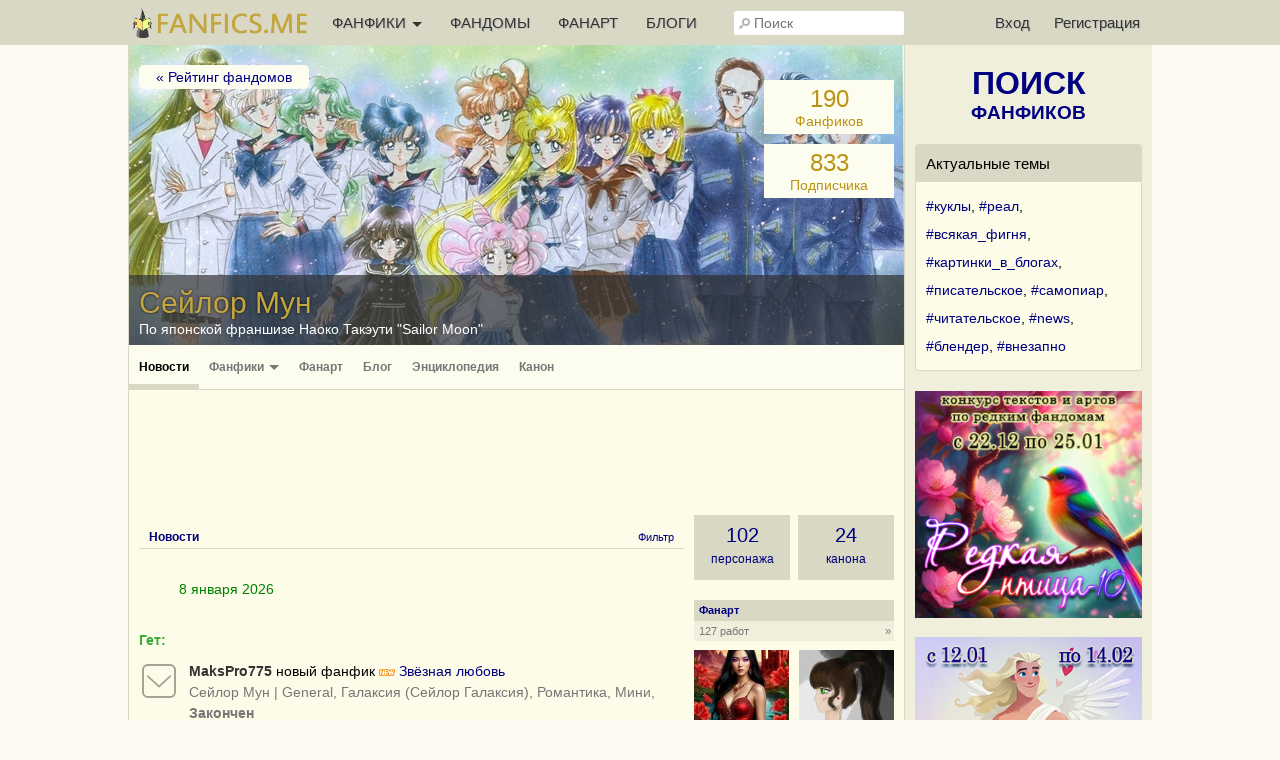

--- FILE ---
content_type: text/html; charset=UTF-8
request_url: https://fanfics.me/fandom120
body_size: 14762
content:

<!DOCTYPE html>
<html>
<head>
<title>Сейлор Мун</title>
<meta http-equiv="Content-Type" content="text/html; charset=utf-8">
<meta name="description" content="Фандом/фэндом по японской франшизе Наоко Такэути «Sailor Moon»">
<meta name="viewport" content="width=device-width, initial-scale=1">
<meta property="og:image" content="https://fanfics.me/images/fandoms_avatars/wallpaper/120-1436469198.jpg" />

<link rel="shortcut icon" type="image/ico" href="/images/favicon.ico">
<link rel="icon" type="image/svg+xml" href="/images/favicon.svg">
<link rel="icon" type="image/png" href="/images/favicon-96x96.png" sizes="96x96">
<link rel="apple-touch-icon" href="/images/apple-touch-icon.png">
<link rel="apple-touch-icon-precomposed" href="/images/apple-touch-icon-precomposed.png">
<meta name="apple-mobile-web-app-title" content="Fanfics.me">
<link rel="manifest" href="/site.webmanifest">
<link href="/inform.css?569" type="text/css" rel="stylesheet">
<script src="/jquery_php/jquery-1.7.1.min.js" type="text/javascript"></script>
<script src="/jquery_php/jquery.form.min.js" type="text/javascript"></script>
<script src="/jquery_php/inform.js?569" type="text/javascript"></script>
<script type="text/javascript">
    $(document).ready(function() {
        $('textarea').autoResize({animate:false, extraSpace : 20, limit: 600});
    });
</script>
<!-- Yandex.RTB -->
<script>window.yaContextCb=window.yaContextCb||[]</script>
<script src="https://yandex.ru/ads/system/context.js" async></script>
<style>#php-error {display: none;}</style>
<meta name="wmail-verification" content="988baf1b63bcc1fe" />
<meta name="yandex-verification" content="cc5e839e53a92371" />
<meta name="google-site-verification" content="HpGwE5eHEVyoj9vmdrfZpDz2EldgIy1jNo1Sp7xFxPA" />
</head>

<body lang="ru" >
<!-- Yandex.Metrika counter --> <script type="text/javascript" > (function(m,e,t,r,i,k,a){m[i]=m[i]||function(){(m[i].a=m[i].a||[]).push(arguments)}; m[i].l=1*new Date(); for (var j = 0; j < document.scripts.length; j++) {if (document.scripts[j].src === r) { return; }} k=e.createElement(t),a=e.getElementsByTagName(t)[0],k.async=1,k.src=r,a.parentNode.insertBefore(k,a)}) (window, document, "script", "https://mc.webvisor.org/metrika/tag_ww.js", "ym"); ym(13343842, "init", { clickmap:true, trackLinks:true, accurateTrackBounce:true, webvisor:true }); </script> <noscript><div><img src="https://mc.yandex.ru/watch/13343842" style="position:absolute; left:-9999px;" alt="" /></div></noscript> <!-- /Yandex.Metrika counter --><div class="leftbar-wrap">
    <div href="#0" id="scroll-back">
        <span class="active-area">
            <span class="bar-desc">&nbsp;&darr;</span>
        </span>
    </div>
    <div href="#" class="left-controlbar">
        <span class="active-area">
            <span class="bar-desc">&nbsp;&uarr;</span>
        </span>
    </div>
</div>

<div class="topbar fixed">
    <div class="topbar-container">
        <a href="/" class="logo unauthorized"></a>

        <ul class="topbar-menu">
            <li OnClick="$('.HeaderSlideMenu2').toggle(); $(this).toggleClass('hover');" class="topbar-menu-left"><a id="topbar-menu1">ФАНФИКИ <span class="arrow"></span></a><a id="topbar-menu2">МЕНЮ <span class="arrow"></span></a></li>
            <li class="topbar-menu-li2"><a href="/fandoms_rating">ФАНДОМЫ</a></li>
            <li class="topbar-menu-li2"><a class="fanart_start_link" href="/fanart">ФАНАРТ</a></li>
            <li class="topbar-menu-li2"><a class="blogs_start_link" href="/blogs">БЛОГИ</a></li>
        </ul>

        <div class="HeaderSlideMenu HeaderSlideMenu2 WithShadow">
            <ul>
                <li class="topbar-menu-li1 first"><a href="/fandoms_rating">Фандомы</a></li>
                <li class="topbar-menu-li1"><a class="fanart_start_link" href="/fanart">Фанарт</a></li>
                <li class="topbar-menu-li1"><a class="blogs_start_link" href="/blogs">Блоги</a></li>
                <li class="topbar-menu-li1"><a class="black" href="/find?sort=stat_week#fics"><img style="width:16px;top:4px; position:relative;" src="/images/readers-count.png" alt="" width="16" height="16"> Популярное</a></li>
                <li class="topbar-menu-li2 first"><a class="black HSM_Popular" href="/find?sort=stat_week#fics">Популярное</a></li>
                <li><a class="black HSM_New" href="/find?sort=date_first#fics">Новинки</a></li>
                <li><a class="black HSM_HotNew" href="/find?date=publ_last30d&sort=stat#fics">Горячие новинки</a></li>
                <li><a class="black HSM_Audio" href="/find?is_audio=on#fics">Аудиофанфики</a></li>
                <li><a class="black HSM_Find" href="/find">Все фанфики</a></li>
                <li><a href="/recommends">Рекомендации</a></li>
                <li><a href="/collections">Коллекции</a></li>
                <li><a href="/requests">Заявки</a></li>
                <li><a href="/challenge259" class="chbutt" style="background:#cbfbea; border:1px solid #cbfbea; color:#b0054a;">#Редкая_птица</a><a href="/challenge">Конкурсы</a></li>
                <li><a href="/fictofile">Фанфик в файл</a></li>                <li><a href="/translations">Таблица переводов</a></li>
                <li><span id="darklight" class="hidden">0</span><div class="edit-darklight-inform"><img src="/images/contrast_16.png" class="inline2">&nbsp;&nbsp;Включить <span class="dl">тёмную</span> тему</div></li>                <li><a class="light HSM_SiteGuide" href="/site_guide">Справка по сайту</a></li>
            </ul>
        </div>

        <input class="header-search" id="header-search" type="text" placeholder="Поиск" />
        <div id="header-search-answ" class="search-answ header-search-answ">
            <ul>
                <li data-url="/search?subject=fandom"><a href="/search?subject=fandom"><div class="link-big">Искать фандом &raquo;</div></a></li>
                <li data-url="/search?subject=fic"><a href="/search?subject=fic"><div class="link-big">Искать фанфик &raquo;</div></a></li>
                <li data-url="/search?subject=canon"><a href="/search?subject=canon"><div class="link-big">Искать канон &raquo;</div></a></li>
                <li data-url="/search?subject=character"><a href="/search?subject=character"><div class="link-big">Искать персонажа &raquo;</div></a></li>
                <li data-url="/search?subject=user"><a href="/search?subject=user"><div class="link-big">Искать пользователя &raquo;</div></a></li>
            </ul>
        </div>

        <ul class="topbar-menu topbar-menu-right"><li class="topbar-enter"><a OnClick="$('.HeaderSlideMenu1').toggle(); $('.topbar-enter').toggleClass('hover');">Вход</a></li><li class="topbar-reg"><a href="/reg">Регистрация</a></li></ul>
                <div class="HeaderSlideMenu HeaderSlideMenu1 WithShadow">
                <a class="reg-link-inenter" href="/reg">Регистрация</a><div id="EnterForm">
            <form name="autent" action="https://fanfics.me/autent.php" method="post">
                Имя/email<br>
                <input class="input_3" type="text" name="name" id="name" value="" maxlength="35"><br>
                Пароль<br>
                <input class="input_3" type="password" name="pass" id="pass" value=""><br>
                <input type="checkbox" name="nocookie" id="nocookie" />&nbsp;<label for="nocookie">Чужой&nbsp;компьютер</label><br>
                
                <input class="modern_button" type="submit" value="Войти">
                <div class="lostpass center"><a href="/index.php?section=lostpass">Забыл пароль</a></div>
            </form>
        </div><div style="margin-bottom:15px; border-top: 1px dashed #d8d8c4;"><div style="margin:15px auto;">Войти при помощи</div>
        Временно не работает,<br>как войти <a class="AjaxToModal cursor-pointer" data-action="/all_sections_post.php?action=help&id=32">читайте здесь!</a>
        </div></div>
        <div id="sidebar-toggle1" onclick="$(this).toggleClass('hover'); $('.topbar').toggleClass('show-search'); $('#header-search').toggleClass('show');"><img src="/images/search_32.png"></div>
    </div>
</div>

<div id="site-content">
    <div id="site-content-center">
    <div class="FandomHeadMin">
            <div class="FandomHeadMin_Bg">
                
                
                <img src="/images/fandoms_avatars/wallpaper/120-1436469198.jpg">
            </div>
            <div class="FandomHead_Title">
                <h1>Сейлор Мун</h1>
                <span>По японской франшизе Наоко Такэути "Sailor Moon"</span>
            </div>
        </div>
        
        <div class="FandomHead">
            <div class="FandomHead_WpOpen open-picture" data-src="/images/fandoms_avatars/wallpaper/120-1436469198.jpg"></div>
            <div class="FandomHead_TitleBg"></div>
            <div class="FandomHead_Title">
                <h1>Сейлор Мун</h1>
                <span>По японской франшизе Наоко Такэути "Sailor Moon"</span>
            </div>
            <div class="FandomHead_Bg" style="background:url('/images/fandoms_avatars/wallpaper/120-1436469198.jpg');">
                <div class="FandomHead_BackLink"><a href="/fandoms_rating">&laquo; Рейтинг фандомов</a></div>
                
                <div class="FandomHead_Counters">
                    <div class="FandomHead_CountFics"><a href="/fandom120/fics" style="color:#BB9413;"><span>190</span><br>Фанфиков</a></div>
                    <div class="FandomHead_CountSubscribers"><a href="/fandom120/community?soaction=subscribers" style="color:#BB9413;"><span id="FandomSubscribersCount120" data-count="833">833</span><div id="FandomSubscribersCountWord">Подписчика</div></a></div>
                    
                </div>
            </div>
        </div><div class="HorMenuFirstLine">
            <ul style="width:650px;"><li class="activ2"><a href="/fandom120">Новости</a></li><li ><a href="/fandom120/fics">Фанфики <span class="arrow"></span></a></li><li ><a href="/fandom120/fanart">Фанарт</a></li><li ><a href="/fandom120/community">Блог</a></li><li ><a href="/fandom120/encyclopedia">Энциклопедия</a></li><li ><a href="/fandom120/canon">Канон</a></li></ul>
        </div><div class="center" style="margin-top:15px;">
                <div id="inform_top_728"></div>
                <div id="inform_top_adaptive"></div>
            </div><div class="CommunityContainer ContentTable">
            <div id="data-container" class="CommunityLeft"><div class="HorMenuTitle">
            <h3>Новости</h3><div class="dropdown-click right">
                <span class="right small_link" onclick="$('.dropdown-click').addClass('hover');">Фильтр</span>
                <div class="body">
                    <div class="header small_link" style="width:300px;" onclick="$('.dropdown-click.hover').removeClass('hover');">Фильтр</div>
                    <div class="clear"></div>
                    <div class="MenuFilterInner">
                        <div class="ChekboxImg " style="margin-bottom: 45px;" onclick="$(this).toggleClass('checked'); pftake('/section_user_properties_post.php?action=hide_nomoderated');">Скрывать произведения, опубликованные без проверки на грамотность</div>
        <div class="news_properties_panel_1">Показывать фанфики в категориях:</div>
        <div class="news_properties_panel_2">
            <ul>
                <li class="Checkmark green news_nofichet_checkbox  checked" OnClick="$(this).toggleClass('checked'); pftake('/section_user_properties_post.php?action=news_nofichet');">Гет</li>
                <li class="Checkmark red news_noficslash_checkbox  checked" OnClick="$(this).toggleClass('checked'); pftake('/section_user_properties_post.php?action=news_noficslash');">Слэш</li>
                <li class="Checkmark gen news_noficgen_checkbox  checked" OnClick="$(this).toggleClass('checked'); pftake('/section_user_properties_post.php?action=news_noficgen');">Джен</li>
                <li class="Checkmark fem news_noficfem_checkbox  checked" OnClick="$(this).toggleClass('checked'); pftake('/section_user_properties_post.php?action=news_noficfem');">Фемслэш</li>
            </ul>
        </div>
                        <div class="news_view_submit"><input type="button" value="Применить" class="modern_button" OnClick="javascript:window.location.reload()"></div>
                    </div>
                    <div class="clear"></div>
                </div>
            </div>
            <div class="clear"></div>
            </div><div class="NewsInFandom" id="news"><div class="date">8 января 2026</div><div class="NewsCat green">Гет:</div><div class="news_item" id="news_item_260512"><div id="summary_260512" class="news_show_more_button"><img title="Показать подробную информацию о фанфике" OnClick="pftake('/all_sections_post.php?action=main_news_summary&news_id=260512&fic_type=fic', 1, 'summary_260512', '<img src=/images/load_2.gif>');" src="/images/show_more.png"></div><div><span data-show-member="1027600"><a class="user" href="/user1027600">MaksPro775</a></span> новый фанфик&nbsp;<img style="width:16px; position:relative;" src="/images/new.png" alt="" width="16" height="8">&nbsp;<a href="/fic237269">Звëзная любовь</a><br><span class="light"><span data-show-fandom="120"><a class="light" href="/fandom120">Сейлор Мун</a></span> | General, Галаксия (Сейлор Галаксия), Романтика, Мини, <b>Закончен</b></span></div></div><div class="date">31 декабря 2025</div><div class="NewsCat gen">Джен:</div><div class="news_item" id="news_item_259781"><div id="summary_259781" class="news_show_more_button"><img title="Показать подробную информацию о фанфике" OnClick="pftake('/all_sections_post.php?action=main_news_summary&news_id=259781&fic_type=fic', 1, 'summary_259781', '<img src=/images/load_2.gif>');" src="/images/show_more.png"></div><div><span data-show-member="978828"><a class="user" href="/user978828">Чёрный Ветер</a></span> новый фанфик&nbsp;<img style="width:16px; position:relative;" src="/images/new.png" alt="" width="16" height="8">&nbsp;<a href="/fic236835">Просто быть Усаги</a><br><span class="light"><span data-show-fandom="120"><a class="light" href="/fandom120">Сейлор Мун</a></span> | General, Цукино Усаги (Сейлор Мун), Повседневность, Мини, <b>Закончен</b></span></div></div><div class="date">9 декабря 2025</div><div class="NewsCat green">Гет:</div><div class="news_item" id="news_item_257862"><div id="summary_257862" class="news_show_more_button"><img title="Показать подробную информацию о фанфике" OnClick="pftake('/all_sections_post.php?action=main_news_summary&news_id=257862&fic_type=fic', 1, 'summary_257862', '<img src=/images/load_2.gif>');" src="/images/show_more.png"></div><div><span data-show-member="978828"><a class="user" href="/user978828">Чёрный Ветер</a></span> новый фанфик&nbsp;<img style="width:16px; position:relative;" src="/images/new.png" alt="" width="16" height="8">&nbsp;<a href="/fic235603">Мысли Макото</a><br><span class="light"><span data-show-fandom="120"><a class="light" href="/fandom120">Сейлор Мун</a></span> | General, Кино Макото (Сейлор Юпитер), Повседневность, Мини, <b>Закончен</b></span></div></div><div class="date">22 ноября 2025</div><div class="NewsCat gen">Джен:</div><div class="news_item" id="news_item_256416"><div id="summary_256416" class="news_show_more_button"><img title="Показать подробную информацию о фанфике" OnClick="pftake('/all_sections_post.php?action=main_news_summary&news_id=256416&fic_type=fic', 1, 'summary_256416', '<img src=/images/load_2.gif>');" src="/images/show_more.png"></div><div><span data-show-member="978828"><a class="user" href="/user978828">Чёрный Ветер</a></span> новый фанфик&nbsp;<img style="width:16px; position:relative;" src="/images/new.png" alt="" width="16" height="8">&nbsp;<a href="/fic234683">Сейлор Жванецкий</a><br><span class="light"><span data-show-fandom="120"><a class="light" href="/fandom120">Сейлор Мун</a></span> | General, Цукино Усаги (Сейлор Мун)/Чиба Мамору (Такседо Маск), Юмор, Мини, <b>Закончен</b></span></div></div><div style="max-height: 300px; overflow: hidden;">
<!-- Yandex.RTB R-A-2561497-9 -->
<div id="yandex_rtb_R-A-2561497-9"></div>
<script>window.yaContextCb.push(()=>{
  Ya.Context.AdvManager.render({
    renderTo: 'yandex_rtb_R-A-2561497-9',
    blockId: 'R-A-2561497-9'
  })
})</script>    
</div><div class="date">17 ноября 2025</div><div class="NewsCat gen">Джен:</div><div class="news_item" id="news_item_255950"><div id="summary_255950" class="news_show_more_button"><img title="Показать подробную информацию о фанфике" OnClick="pftake('/all_sections_post.php?action=main_news_summary&news_id=255950&fic_type=fic', 1, 'summary_255950', '<img src=/images/load_2.gif>');" src="/images/show_more.png"></div><div><span data-show-member="978828"><a class="user" href="/user978828">Чёрный Ветер</a></span> новый фанфик&nbsp;<img style="width:16px; position:relative;" src="/images/new.png" alt="" width="16" height="8">&nbsp;<a href="/fic234681">В поисках счастья</a><br><span class="light"><span data-show-fandom="120"><a class="light" href="/fandom120">Сейлор Мун</a></span> | General, Цукино Усаги (Сейлор Мун), Юмор, Мини, <b>Закончен</b></span></div></div><div class="date">28 октября 2025</div><div class="NewsCat green">Гет:</div><div class="news_item" id="news_item_254125"><div id="summary_254125" class="news_show_more_button"><img title="Показать подробную информацию о фанфике" OnClick="pftake('/all_sections_post.php?action=main_news_summary&news_id=254125&fic_type=fic', 1, 'summary_254125', '<img src=/images/load_2.gif>');" src="/images/show_more.png"></div><div><span data-show-member="1010106"><a class="user" href="/user1010106">UserAuthor</a></span> 1 новая глава в фанфике <a href="/fic233744">Перед тем как стать осколком</a><br><span class="light"><span data-show-fandom="120"><a class="light" href="/fandom120">Сейлор Мун</a></span> | R, Цукино Усаги (Сейлор Мун)/Чиба Мамору (Такседо Маск)<span id="show_paring_254125"> <a class="normal_link light dashed" OnClick="$('#show_paring_254125, #paring_254125').toggle(); return false;" title="Показать остальных персонажей">>></a></span><span id="paring_254125" class="hidden">,  Зойсайт/Мизуно Ами (Сейлор Меркурий), Джедайт (Жадеит)/Хино Рей (Сейлор Марс), Кино Макото (Сейлор Юпитер)/Нефрит, Айно Минако (Сейлор Венера)/Кунсайт</span>, Фэнтези, AU, Миди, В&nbsp;процессе</span></div></div><div class="date">27 октября 2025</div><div class="NewsCat green">Гет:</div><div class="news_item" id="news_item_254050"><div id="summary_254050" class="news_show_more_button"><img title="Показать подробную информацию о фанфике" OnClick="pftake('/all_sections_post.php?action=main_news_summary&news_id=254050&fic_type=fic', 1, 'summary_254050', '<img src=/images/load_2.gif>');" src="/images/show_more.png"></div><div><span data-show-member="1010106"><a class="user" href="/user1010106">UserAuthor</a></span> новый фанфик&nbsp;<img style="width:16px; position:relative;" src="/images/new.png" alt="" width="16" height="8">&nbsp;<a href="/fic233744">Перед тем как стать осколком</a><br><span class="light"><span data-show-fandom="120"><a class="light" href="/fandom120">Сейлор Мун</a></span> | R, Цукино Усаги (Сейлор Мун)/Чиба Мамору (Такседо Маск)<span id="show_paring_254050"> <a class="normal_link light dashed" OnClick="$('#show_paring_254050, #paring_254050').toggle(); return false;" title="Показать остальных персонажей">>></a></span><span id="paring_254050" class="hidden">,  Зойсайт/Мизуно Ами (Сейлор Меркурий), Джедайт (Жадеит)/Хино Рей (Сейлор Марс), Кино Макото (Сейлор Юпитер)/Нефрит, Айно Минако (Сейлор Венера)/Кунсайт</span>, Фэнтези, AU, Миди, В&nbsp;процессе</span></div></div><div class="date">23 октября 2025</div><div class="NewsCat gen">Джен:</div><div class="news_item" id="news_item_253627"><div id="summary_253627" class="news_show_more_button"><img title="Показать подробную информацию о фанфике" OnClick="pftake('/all_sections_post.php?action=main_news_summary&news_id=253627&fic_type=fic', 1, 'summary_253627', '<img src=/images/load_2.gif>');" src="/images/show_more.png"></div><div><span data-show-member="840619"><a class="user" href="/user840619">Никандра Новикова</a></span> новый фанфик&nbsp;<img style="width:16px; position:relative;" src="/images/new.png" alt="" width="16" height="8">&nbsp;<a href="/fic233495">Свет надежды</a><br><span class="light"><span data-show-fandom="120"><a class="light" href="/fandom120">Сейлор Мун</a></span> | PG-13, Томоэ Хотару (Сейлор Сатурн)<span id="show_paring_253627"> <a class="normal_link light dashed" OnClick="$('#show_paring_253627, #paring_253627').toggle(); return false;" title="Показать остальных персонажей">>></a></span><span id="paring_253627" class="hidden">,  Профессор Томоэ Шоичи</span>, Ангст, Драма, Мистика, Фантастика, Мини, <b>Закончен</b></span></div></div><div class="date">22 октября 2025</div><div class="NewsCat green">Гет:</div><div class="news_item" id="news_item_253550"><div id="summary_253550" class="news_show_more_button"><img title="Показать подробную информацию о фанфике" OnClick="pftake('/all_sections_post.php?action=main_news_summary&news_id=253550&fic_type=fic', 1, 'summary_253550', '<img src=/images/load_2.gif>');" src="/images/show_more.png"></div><div><span data-show-member="978828"><a class="user" href="/user978828">Чёрный Ветер</a></span> новый фанфик&nbsp;<img style="width:16px; position:relative;" src="/images/new.png" alt="" width="16" height="8">&nbsp;<a href="/fic233137">Математика любви</a><br><span class="light"><span data-show-fandom="120"><a class="light" href="/fandom120">Сейлор Мун</a></span> | R, Мизуно Ами (Сейлор Меркурий), Повседневность, Мини, <b>Закончен</b></span></div></div><div class="date">19 октября 2025</div><div class="NewsCat gen">Джен:</div><div class="news_item" id="news_item_253262"><div id="summary_253262" class="news_show_more_button"><img title="Показать подробную информацию о фанфике" OnClick="pftake('/all_sections_post.php?action=main_news_summary&news_id=253262&fic_type=fic', 1, 'summary_253262', '<img src=/images/load_2.gif>');" src="/images/show_more.png"></div><div><span data-show-member="750408"><a class="user" href="/user750408">Semen90</a></span> новый фанфик&nbsp;<img style="width:16px; position:relative;" src="/images/new.png" alt="" width="16" height="8">&nbsp;<a href="/fic230674">Усаги и Мамору иные отношения</a><br><span class="light"><span data-show-fandom="120"><a class="light" href="/fandom120">Сейлор Мун</a></span> | PG-13, Цукино Усаги (Сейлор Мун)<span id="show_paring_253262"> <a class="normal_link light dashed" OnClick="$('#show_paring_253262, #paring_253262').toggle(); return false;" title="Показать остальных персонажей">>></a></span><span id="paring_253262" class="hidden">,  Чиба Мамору (Такседо Маск), Фурухата Мотоки, Осака Нару, Цукино Шинго, Мизуно Ами (Сейлор Меркурий)</span>, Романтика, Повседневность, Приключения, Мини, В&nbsp;процессе</span></div></div><div class="date">23 сентября 2025</div><div class="NewsCat green">Гет:</div><div class="news_item" id="news_item_250668"><div id="summary_250668" class="news_show_more_button"><img title="Показать подробную информацию о фанфике" OnClick="pftake('/all_sections_post.php?action=main_news_summary&news_id=250668&fic_type=fic', 1, 'summary_250668', '<img src=/images/load_2.gif>');" src="/images/show_more.png"></div><div><span data-show-member="912504"><a class="user" href="/user912504">Огненная_Лилия</a></span> новый фанфик&nbsp;<img style="width:16px; position:relative;" src="/images/new.png" alt="" width="16" height="8">&nbsp;<a href="/fic231892">Огненный медведь</a><br><span class="light"><span data-show-fandom="120"><a class="light" href="/fandom120">Сейлор Мун</a></span> | PG-13, Хино Рей (Сейлор Марс)/Кумада Юичиро, Экшен, Фэнтези, Стихи, AU, Мини, <b>Закончен</b></span></div></div><div class="date">1 сентября 2025</div><div class="NewsCat gen">Джен:</div><div class="news_item" id="news_item_248761"><div id="summary_248761" class="news_show_more_button"><img title="Показать подробную информацию о фанфике" OnClick="pftake('/all_sections_post.php?action=main_news_summary&news_id=248761&fic_type=fic', 1, 'summary_248761', '<img src=/images/load_2.gif>');" src="/images/show_more.png"></div><div><span data-show-member="978828"><a class="user" href="/user978828">Чёрный Ветер</a></span> новый фанфик&nbsp;<img style="width:16px; position:relative;" src="/images/new.png" alt="" width="16" height="8">&nbsp;<a href="/fic230766">Притча о смысле жизни</a><br><span class="light"><span data-show-fandom="120"><a class="light" href="/fandom120">Сейлор Мун</a></span> | General, Цукино Усаги (Сейлор Мун), Драббл, Комедия, Повседневность, Мини, <b>Закончен</b></span></div></div><div class="date">2 августа 2025</div><div class="NewsCat gen">Джен:</div><div class="news_item" id="news_item_245977"><div id="summary_245977" class="news_show_more_button"><img title="Показать подробную информацию о фанфике" OnClick="pftake('/all_sections_post.php?action=main_news_summary&news_id=245977&fic_type=fic', 1, 'summary_245977', '<img src=/images/load_2.gif>');" src="/images/show_more.png"></div><div><span data-show-member="890970"><a class="user" href="/user890970">Безумный Технолог</a></span> новый фанфик&nbsp;<img style="width:16px; position:relative;" src="/images/new.png" alt="" width="16" height="8">&nbsp;<a href="/fic207687">Во имя....</a><br><span class="light"><span data-show-fandom="9"><a class="light" href="/fandom9">Шерлок</a></span>, <span data-show-fandom="204"><a class="light" href="/fandom204">Ганнибал</a></span>, <span data-show-fandom="120"><a class="light" href="/fandom120">Сейлор Мун</a></span> | General, Джон Хэмиш Ватсон<span id="show_paring_245977"> <a class="normal_link light dashed" OnClick="$('#show_paring_245977, #paring_245977').toggle(); return false;" title="Показать остальных персонажей">>></a></span><span id="paring_245977" class="hidden">,  Шерлок Холмс, Ганнибал Лектер, Айно Минако (Сейлор Венера)/Мизуно Ами (Сейлор Меркурий), Кайо Мичиру (Сейлор Нептун)/Кино Макото (Сейлор Юпитер)/Мейо Сецуна (Сейлор Плутон), Томоэ Хотару (Сейлор Сатурн)/Тэно Харука (Сейлор Уран), Хино Рей (Сейлор Марс)/Цукино Усаги (Сейлор Мун)</span>, Стихи, Флафф, Юмор, Мини, <b>Закончен</b></span></div></div><div class="date">17 июля 2025</div><div class="NewsCat fem">Фемслэш:</div><div class="news_item" id="news_item_244550"><div id="summary_244550" class="news_show_more_button"><img title="Показать подробную информацию о фанфике" OnClick="pftake('/all_sections_post.php?action=main_news_summary&news_id=244550&fic_type=fic', 1, 'summary_244550', '<img src=/images/load_2.gif>');" src="/images/show_more.png"></div><div><span data-show-member="54888"><a class="user" href="/user54888">Сантино )</a></span> новый фанфик&nbsp;<img style="width:16px; position:relative;" src="/images/new.png" alt="" width="16" height="8">&nbsp;<a href="/fic227779">Идеальная пара</a><br><span class="light"><span data-show-fandom="120"><a class="light" href="/fandom120">Сейлор Мун</a></span> | General, Кайо Мичиру (Сейлор Нептун)/Тэно Харука (Сейлор Уран), Романтика, Стихи, Мини, <b>Закончен</b></span></div></div><div class="date">16 июля 2025</div><div class="NewsCat green">Гет:</div><div class="news_item" id="news_item_244421"><div id="summary_244421" class="news_show_more_button"><img title="Показать подробную информацию о фанфике" OnClick="pftake('/all_sections_post.php?action=main_news_summary&news_id=244421&fic_type=fic', 1, 'summary_244421', '<img src=/images/load_2.gif>');" src="/images/show_more.png"></div><div><span data-show-member="54888"><a class="user" href="/user54888">Сантино )</a></span> новый фанфик&nbsp;<img style="width:16px; position:relative;" src="/images/new.png" alt="" width="16" height="8">&nbsp;<a href="/fic227778">  Вся правда о галактических войнах</a><br><span class="light"><span data-show-fandom="120"><a class="light" href="/fandom120">Сейлор Мун</a></span> | General, Цукино Усаги (Сейлор Мун)<span id="show_paring_244421"> <a class="normal_link light dashed" OnClick="$('#show_paring_244421, #paring_244421').toggle(); return false;" title="Показать остальных персонажей">>></a></span><span id="paring_244421" class="hidden">,  Чиба Мамору (Такседо Маск)</span>, Романтика, Стихи, Юмор, Мини, <b>Закончен</b></span></div></div><div class="NewsCat gen">Джен:</div><div class="news_item" id="news_item_244419"><div id="summary_244419" class="news_show_more_button"><img title="Показать подробную информацию о фанфике" OnClick="pftake('/all_sections_post.php?action=main_news_summary&news_id=244419&fic_type=fic', 1, 'summary_244419', '<img src=/images/load_2.gif>');" src="/images/show_more.png"></div><div><span data-show-member="54888"><a class="user" href="/user54888">Сантино )</a></span> новый фанфик&nbsp;<img style="width:16px; position:relative;" src="/images/new.png" alt="" width="16" height="8">&nbsp;<a href="/fic227777">Долг воина</a><br><span class="light"><span data-show-fandom="120"><a class="light" href="/fandom120">Сейлор Мун</a></span> | General, Цукино Усаги (Сейлор Мун)<span id="show_paring_244419"> <a class="normal_link light dashed" OnClick="$('#show_paring_244419, #paring_244419').toggle(); return false;" title="Показать остальных персонажей">>></a></span><span id="paring_244419" class="hidden">,  Мизуно Ами (Сейлор Меркурий), Хино Рей (Сейлор Марс), Кино Макото (Сейлор Юпитер), Айно Минако (Сейлор Венера), Тэно Харука (Сейлор Уран), Кайо Мичиру (Сейлор Нептун), Мейо Сецуна (Сейлор Плутон), Томоэ Хотару (Сейлор Сатурн)</span>, Стихи, Мини, <b>Закончен</b></span></div></div><div class="date">12 июля 2025</div><div class="NewsCat gen">Джен:</div><div class="news_item" id="news_item_244069"><div id="summary_244069" class="news_show_more_button"><img title="Показать подробную информацию о фанфике" OnClick="pftake('/all_sections_post.php?action=main_news_summary&news_id=244069&fic_type=fic', 1, 'summary_244069', '<img src=/images/load_2.gif>');" src="/images/show_more.png"></div><div><span data-show-member="912504"><a class="user" href="/user912504">Огненная_Лилия</a></span> новый фанфик&nbsp;<img style="width:16px; position:relative;" src="/images/new.png" alt="" width="16" height="8">&nbsp;<a href="/fic227541">Воин Солнца</a><br><span class="light"><span data-show-fandom="120"><a class="light" href="/fandom120">Сейлор Мун</a></span> | General, Айно Минако (Сейлор Венера), Стихи, Мини, <b>Закончен</b></span></div></div><div class="date">7 июля 2025</div><div class="NewsCat gen">Джен:</div><div class="news_item" id="news_item_243669"><div id="summary_243669" class="news_show_more_button"><img title="Показать подробную информацию о фанфике" OnClick="pftake('/all_sections_post.php?action=main_news_summary&news_id=243669&fic_type=fic', 1, 'summary_243669', '<img src=/images/load_2.gif>');" src="/images/show_more.png"></div><div><span data-show-member="912504"><a class="user" href="/user912504">Огненная_Лилия</a></span> новый фанфик&nbsp;<img style="width:16px; position:relative;" src="/images/new.png" alt="" width="16" height="8">&nbsp;<a href="/fic227287">Их было трое изначально...</a><br><span class="light"><span data-show-fandom="120"><a class="light" href="/fandom120">Сейлор Мун</a></span> | General, Цукино Усаги (Сейлор Мун)<span id="show_paring_243669"> <a class="normal_link light dashed" OnClick="$('#show_paring_243669, #paring_243669').toggle(); return false;" title="Показать остальных персонажей">>></a></span><span id="paring_243669" class="hidden">,  Мизуно Ами (Сейлор Меркурий), Хино Рей (Сейлор Марс), Кино Макото (Сейлор Юпитер), Айно Минако (Сейлор Венера), Тэно Харука (Сейлор Уран), Кайо Мичиру (Сейлор Нептун), Мейо Сецуна (Сейлор Плутон), Томоэ Хотару (Сейлор Сатурн), Чиба Мамору (Такседо Маск)</span>, Стихи, Мини, <b>Закончен</b></span></div></div><div class="date">30 июня 2025</div><div class="NewsCat gen">Джен:</div><div class="news_item" id="news_item_242969"><div id="summary_242969" class="news_show_more_button"><img title="Показать подробную информацию о фанфике" OnClick="pftake('/all_sections_post.php?action=main_news_summary&news_id=242969&fic_type=fic', 1, 'summary_242969', '<img src=/images/load_2.gif>');" src="/images/show_more.png"></div><div><span data-show-member="978828"><a class="user" href="/user978828">Чёрный Ветер</a></span> новый фанфик&nbsp;<img style="width:16px; position:relative;" src="/images/new.png" alt="" width="16" height="8">&nbsp;<a href="/fic226840">Свидетели Серенити</a><br><span class="light"><span data-show-fandom="120"><a class="light" href="/fandom120">Сейлор Мун</a></span> | General, Королева Серенити, Комедия, Мини, <b>Закончен</b></span></div></div><div class="date">21 июня 2025</div><div class="NewsCat gen">Джен:</div><div class="news_item" id="news_item_241997"><div id="summary_241997" class="news_show_more_button"><img title="Показать подробную информацию о фанфике" OnClick="pftake('/all_sections_post.php?action=main_news_summary&news_id=241997&fic_type=fic', 1, 'summary_241997', '<img src=/images/load_2.gif>');" src="/images/show_more.png"></div><div><span data-show-member="890970"><a class="user" href="/user890970">Безумный Технолог</a></span> новый фанфик&nbsp;<img style="width:16px; position:relative;" src="/images/new.png" alt="" width="16" height="8">&nbsp;<a href="/fic202653">Крындец лунной клизмы</a><br><span class="light"><span data-show-fandom="120"><a class="light" href="/fandom120">Сейлор Мун</a></span> | General, Айно Минако (Сейлор Венера)/Кайо Мичиру (Сейлор Нептун)/Кино Макото (Сейлор Юпитер)<span id="show_paring_241997"> <a class="normal_link light dashed" OnClick="$('#show_paring_241997, #paring_241997').toggle(); return false;" title="Показать остальных персонажей">>></a></span><span id="paring_241997" class="hidden">,  Мейо Сецуна (Сейлор Плутон)/Мизуно Ами (Сейлор Меркурий)/Сейя Ко (Сейлор Звездная Воительница), Тайки Ко (Сейлор Звездная Создательница)/Томоэ Хотару (Сейлор Сатурн)/Тэно Харука (Сейлор Уран), Хино Рей (Сейлор Марс)/Цукино Усаги (Сейлор Мун)/Чиба Мамору (Такседо Маск)</span>, Научная фантастика, Мистика, Детектив, Экшен, Пародия, Макси, <b>Закончен</b></span></div></div><div class="date">13 июня 2025</div><div class="NewsCat gen">Джен:</div><div class="news_item" id="news_item_241149"><div id="summary_241149" class="news_show_more_button"><img title="Показать подробную информацию о фанфике" OnClick="pftake('/all_sections_post.php?action=main_news_summary&news_id=241149&fic_type=fic', 1, 'summary_241149', '<img src=/images/load_2.gif>');" src="/images/show_more.png"></div><div><span data-show-member="890970"><a class="user" href="/user890970">Безумный Технолог</a></span> новый фанфик&nbsp;<img style="width:16px; position:relative;" src="/images/new.png" alt="" width="16" height="8">&nbsp;<a href="/fic207710">Герои собираются...</a><br><span class="light"><span data-show-fandom="1582"><a class="light" href="/fandom1582">Тигр и кролик</a></span>, <span data-show-fandom="909"><a class="light" href="/fandom909">Хранители</a></span>, <span data-show-fandom="120"><a class="light" href="/fandom120">Сейлор Мун</a></span> | PG-13, Барнаби Брукс-младший/Котэтсу Кабураги (Дикий тигр)<span id="show_paring_241149"> <a class="normal_link light dashed" OnClick="$('#show_paring_241149, #paring_241149').toggle(); return false;" title="Показать остальных персонажей">>></a></span><span id="paring_241149" class="hidden">,  Дэниэл Драйберг (Ночная Сова II)/Салли Юспешник (Шёлковый призрак I), Цукино Усаги (Сейлор Мун)/Чиба Мамору (Такседо Маск)</span>, Детектив, Научная фантастика, Мини, <b>Закончен</b></span></div></div><div class="date">9 мая 2025</div><div class="NewsCat green">Гет:</div><div class="news_item" id="news_item_238190"><div id="summary_238190" class="news_show_more_button"><img title="Показать подробную информацию о фанфике" OnClick="pftake('/all_sections_post.php?action=main_news_summary&news_id=238190&fic_type=fic', 1, 'summary_238190', '<img src=/images/load_2.gif>');" src="/images/show_more.png"></div><div><span data-show-member="912504"><a class="user" href="/user912504">Огненная_Лилия</a></span> новый фанфик&nbsp;<img style="width:16px; position:relative;" src="/images/new.png" alt="" width="16" height="8">&nbsp;<a href="/fic223876">Фотография</a><br><span class="light"><span data-show-fandom="120"><a class="light" href="/fandom120">Сейлор Мун</a></span> | General, Айно Минако (Сейлор Венера), Стихи, Драма, Мини, <b>Закончен</b></span></div></div><div class="date">8 апреля 2025</div><div class="NewsCat gen">Джен:</div><div class="news_item" id="news_item_235705"><div id="summary_235705" class="news_show_more_button"><img title="Показать подробную информацию о фанфике" OnClick="pftake('/all_sections_post.php?action=main_news_summary&news_id=235705&fic_type=fic', 1, 'summary_235705', '<img src=/images/load_2.gif>');" src="/images/show_more.png"></div><div><span data-show-member="840619"><a class="user" href="/user840619">Никандра Новикова</a></span> новый фанфик&nbsp;<img style="width:16px; position:relative;" src="/images/new.png" alt="" width="16" height="8">&nbsp;<a href="/fic222178">Дух огня</a><br><span class="light"><span data-show-fandom="120"><a class="light" href="/fandom120">Сейлор Мун</a></span> | PG-13, Хино Рей (Сейлор Марс)<span id="show_paring_235705"> <a class="normal_link light dashed" OnClick="$('#show_paring_235705, #paring_235705').toggle(); return false;" title="Показать остальных персонажей">>></a></span><span id="paring_235705" class="hidden">,  Цукино Усаги (Сейлор Мун), Чиба Мамору (Такседо Маск)</span>, Драма, Романтика, Пропущенная сцена, Мини, <b>Закончен</b></span></div></div><div class="date">7 апреля 2025</div><div class="NewsCat green">Гет:</div><div class="news_item" id="news_item_235574"><div id="summary_235574" class="news_show_more_button"><img title="Показать подробную информацию о фанфике" OnClick="pftake('/all_sections_post.php?action=main_news_summary&news_id=235574&fic_type=fic', 1, 'summary_235574', '<img src=/images/load_2.gif>');" src="/images/show_more.png"></div><div><span data-show-member="912504"><a class="user" href="/user912504">Огненная_Лилия</a></span> новый фанфик&nbsp;<img style="width:16px; position:relative;" src="/images/new.png" alt="" width="16" height="8">&nbsp;<a href="/fic222144">Огонь, застилающий разум</a><br><span class="light"><span data-show-fandom="120"><a class="light" href="/fandom120">Сейлор Мун</a></span> | General, Хино Рей (Сейлор Марс)/Кумада Юичиро, Драма, Стихи, Мини, <b>Закончен</b></span></div></div><div class="dotted_button news_next_button" id="news_next_button" onClick="pftake('/all_sections_post.php?action=news_next&type=fandom&fandom_id=120&last_news_date=1744011982', 0, 'news_next_button', '<img class=inline3 src=/images/load_2.gif /> Загрузка новостей');">&darr; Показать более ранние новости &darr;</div></div><br><div id="inform_fic_head_comments"></div><div class="ContentTable"><br><a href="/fandom120/fics">Фанфики (190) &raquo;&raquo;</a><br><br><a href="/fandom120/fanart">Фанарт (127) &raquo;&raquo;</a><br><br><a href="/fandom120/requests">Заявки (5) &raquo;&raquo;</a><br><br><a href="/fandom120/collections">Коллекции (4) &raquo;&raquo;</a><br><br><a href="/fandom120/recommends">Рекомендации (34) &raquo;&raquo;</a><br></div><br></div>
            <div class="CommunityRight"><div class="FullWidth Fandom_EnclCounters">
            <div class="Fandom_EnclCounters_firstline">
                <div class="Fandom_EnclCounter"><a href="/fandom120/heroes"><div><span>102</span><br>персонажа</div></a></div><div class="Fandom_EnclCounter"><a href="/fandom120/canon"><div><span>24</span><br>канона</div></a></div>
            </div>
        </div><div class="FanartRight"><a href="/fandom120/fanart">
        <h2>Фанарт</h2>
        <div class="FanartRight_h2_descr"><span class="right">»&nbsp;</span>127 работ</div>
        </a>
        <div class="ProfileFanart"><a href="/fanart96622"><img width="95" height="95" src="/images/fanart/2025/05/01/1746102109789_95_95.jpg"></a><a href="/fanart104393"><img width="95" height="95" src="/images/fanart/2025/08/22/1755865460537_95_95.jpg"></a><a href="/fanart89418"><img width="95" height="95" src="/images/fanart/2025/01/11/1736601753869_95_95.jpg"></a><a href="/fanart90711"><img width="95" height="95" src="/images/fanart/2025/01/26/1737913979149_95_95.jpg"></a><a href="/fanart28996"><img width="95" height="95" src="/images/fanart/2020/01/15/5174691579082122_95_95.jpg"></a><a href="/fanart114260"><img width="95" height="95" src="/images/fanart/2025/12/20/1766241593633_95_95.jpg"></a></div>
        </div><a href="/fandom120/rating?soaction=stat&top=stat_yesterday"><h2>Популярное вчера</h2></a>
            <div class="CommunityRight_Top25">
                <div class="CommunityRight_Top25_Fadeout"></div>
                <ul><li><a href="/fic78115?utm_source=site_widget&utm_medium=popular_yesterday" title="ПВСМ: Битва с Империей Тьмы">ПВСМ: Битва с Империей Тьмы</a>
                <br><span class="gen" data-value="3">Джен</span><span class="light">, General, Макси, Закончен</span></li><li><a href="/fic126706?utm_source=site_widget&utm_medium=popular_yesterday" title="Ворон">Ворон</a>
                <br><span class="gen" data-value="3">Джен</span><span class="light">, R, Макси, Закончен</span></li><li><a href="/fic138505?utm_source=site_widget&utm_medium=popular_yesterday" title="Панцироносица. Наука против волшебства. Книга первая.">Панцироносица. Наука против волшебства. Книга первая.</a>
                <br><span class="green" data-value="1">Гет</span><span class="light">, R, Макси, Закончен</span></li><li><a href="/fic109353?utm_source=site_widget&utm_medium=popular_yesterday" title="Ветер против">Ветер против</a>
                <br><span class="green" data-value="1">Гет</span><span class="light">, General, Мини, Закончен</span></li><li><a href="/fic204051?utm_source=site_widget&utm_medium=popular_yesterday" title="Стакан морковного сока">Стакан морковного сока</a>
                <br><span class="green" data-value="1">Гет</span><span class="light">, R, Миди, В&nbsp;процессе</span></li><li><a href="/fic215841?utm_source=site_widget&utm_medium=popular_yesterday" title="Прядь золотых волос">Прядь золотых волос</a>
                <br><span class="green" data-value="1">Гет</span><span class="light">, General, Мини, Закончен</span></li><li><a href="/fic96311?utm_source=site_widget&utm_medium=popular_yesterday" title="Ramuma">Ramuma</a>
                <br><span class="green" data-value="1">Гет</span><span class="light">, PG-13, Мини, Закончен</span></li><li><a href="/fic212026?utm_source=site_widget&utm_medium=popular_yesterday" title="Лунный шторм">Лунный шторм</a>
                <br><span class="green" data-value="1">Гет</span><span class="light">, PG-13, Миди, В&nbsp;процессе</span></li><li><a href="/fic208529?utm_source=site_widget&utm_medium=popular_yesterday" title="Философские и научные идеи, легшие в основу некоторых фантастических миров">Философские и научные идеи, легшие в основу некоторых фантастических миров</a>
                <br><span class="gen" data-value="3">Джен</span><span class="light">, PG-13, Миди, Закончен</span></li><li><a href="/fic79274?utm_source=site_widget&utm_medium=popular_yesterday" title="Глупышка">Глупышка</a>
                <br><span class="fem" data-value="4">Фемслэш</span><span class="light">, R, Мини, Закончен</span></li><li><a href="/fic86956?utm_source=site_widget&utm_medium=popular_yesterday" title="Чему не суждено было стать">Чему не суждено было стать</a>
                <br><span class="gen" data-value="3">Джен</span><span class="light">, PG-13, Миди, Закончен</span></li><li><a href="/fic215557?utm_source=site_widget&utm_medium=popular_yesterday" title="Испорченное платье">Испорченное платье</a>
                <br><span class="gen" data-value="3">Джен</span><span class="light">, General, Мини, Закончен</span></li><li><a href="/fic92183?utm_source=site_widget&utm_medium=popular_yesterday" title="Во имя Луны">Во имя Луны</a>
                <br><span class="green" data-value="1">Гет</span><span class="light">, PG-13, Мини, Закончен</span></li><li><a href="/fic126233?utm_source=site_widget&utm_medium=popular_yesterday" title="Осколки предвечных небес в кроне Иггдрасиля">Осколки предвечных небес в кроне Иггдрасиля</a>
                <br><span class="gen" data-value="3">Джен</span><span class="light">, NC-17, Миди, Заморожен</span></li><li><a href="/fic201268?utm_source=site_widget&utm_medium=popular_yesterday" title="Сомнительное будущее">Сомнительное будущее</a>
                <br><span class="green" data-value="1">Гет</span><span class="light">, R, Миди, Заморожен</span></li><li><a href="/fic88162?utm_source=site_widget&utm_medium=popular_yesterday" title="Подарок на память">Подарок на память</a>
                <br><span class="green" data-value="1">Гет</span><span class="light">, PG-13, Миди, Закончен</span></li><li><a href="/fic212835?utm_source=site_widget&utm_medium=popular_yesterday" title="Времена года и Луна">Времена года и Луна</a>
                <br><span class="gen" data-value="3">Джен</span><span class="light">, General, Мини, Закончен</span></li><li><a href="/fic109415?utm_source=site_widget&utm_medium=popular_yesterday" title="Амулет Последней Надежды">Амулет Последней Надежды</a>
                <br><span class="gen" data-value="3">Джен</span><span class="light">, PG-13, Мини, Закончен</span></li><li><a href="/fic136072?utm_source=site_widget&utm_medium=popular_yesterday" title="Тогда и сейчас">Тогда и сейчас</a>
                <br><span class="green" data-value="1">Гет</span><span class="light">, NC-17, Мини, Закончен</span></li><li><a href="/fic131984?utm_source=site_widget&utm_medium=popular_yesterday" title="Другая Луна">Другая Луна</a>
                <br><span class="gen" data-value="3">Джен</span><span class="light">, PG-13, Мини, Закончен</span></li></ul></div><br><a href="/fandom120/links">
                <h2>Полезные ссылки</h2>
                <div class="CommunityRight_h2_descr">8 ссылок<span class="right">&raquo;&nbsp;</span></div>
            </a><div class="CommunityRight_Links">
                <ul><li><a target="_blank" href="/go.php?url=https://ru.wikipedia.org/wiki/%D0%A1%D0%B5%D0%B9%D0%BB%D0%BE%D1%80_%D0%9C%D1%83%D0%BD">Манга "Сейлор Мун" на Википедии</a><br><span class="light">ru.wikipedia.org</span></li><li><a target="_blank" href="/go.php?url=https://en.wikipedia.org/wiki/Sailor_Moon">Манга "Сейлор Мун" на Wikipedia</a><br><span class="light">en.wikipedia.org</span></li><li><a target="_blank" href="/go.php?url=https://sailormoon.fandom.com/ru/wiki/%D0%97%D0%B0%D0%B3%D0%BB%D0%B0%D0%B2%D0%BD%D0%B0%D1%8F">"Сейлор мун" на Fandom.com</a><br><span class="light">sailormoon.fandom.com</span></li><li><a target="_blank" href="/go.php?url=https://sailormoon.fandom.com/wiki/Sailor_Moon_Wiki">"Sailor moon" на Fandom.com</a><br><span class="light">sailormoon.fandom.com</span></li><li><a target="_blank" href="/go.php?url=https://ficbook.net/fanfiction/anime_and_manga/bishoujo_senshi_sailor_moon">Фандом на Фикбуке "Bishoujo Senshi Sailor Moon / Sailor Moon / Сейлор Мун / Аниме и манга, 1992-2023"</a><br><span class="light">ficbook.net</span></li></ul><span class="small_link dashed" OnClick="$('#CommuLinks_More').slideToggle();">Показать все</span><ul id="CommuLinks_More" hidden><li><a target="_blank" href="/go.php?url=https://ficbook.net/fanfiction/movies_and_tv_series/prekrasnaja_hraniteljnica_sejlor_mun">Фандом на Фикбуке "Прекрасная Хранительница Сейлор Мун / Pretty Guardian Sailor Moon / Sailor Moon live action / Сериал, 2003-2004"</a><br><span class="light">ficbook.net</span></li><li><a target="_blank" href="/go.php?url=https://www.fanfiction.net/anime/Sailor-Moon/">Фанфики на разных языках</a><br><span class="light">fanfiction.net</span></li><li><a target="_blank" href="/go.php?url=https://archive.transformativeworks.org/tags/Sailor%20Moon%20Manga/works">Фанфики на разных языках</a><br><span class="light">archive.transformativeworks.org</span></li></ul></div><br><a href="/fandom120/community?soaction=subscribers">
            <h2>Подписчики</h2>
            <div class="CommunityRight_h2_descr">833 человека<span class="right">&raquo;&nbsp;</span></div>
        </a><div id="MfaList" class="MfaList"><ul><li><a href="/user965973"><img src="https://fanfics.me/images/member_foto/avatar/965973-1767887031.jpg" width="50"></a><a class="user small" href="/user965973">Ника Гоголь</a></li><li><a href="/user1028251"><img src="https://fanfics.me/images/member_foto/avatar/1028251-1768045466.jpg" width="50"></a><a class="user small" href="/user1028251">MAKKOMA</a></li><li><a href="/user618971"><img src="https://fanfics.me/images/member_foto/avatar/618971-1766069458.jpg" width="50"></a><a class="user small" href="/user618971">tayen weend</a></li><li><a href="/user1025478"><img src="https://fanfics.me/images/noavatar_128.png" width="50"></a><a class="user small" href="/user1025478">Anna39</a></li><li><a href="/user400341"><img src="https://fanfics.me/images/member_foto/avatar/400341-1722933999.jpg" width="50"></a><a class="user small" href="/user400341">Бранка</a></li><li><a href="/user653201"><img src="https://fanfics.me/images/member_foto/avatar/653201-1758653497.jpg" width="50"></a><a class="user small" href="/user653201">Волшебные грибы</a></li></ul><div class="clear"></div></div><br><h2>Сегодня в фандоме</h2>
                <ul class="CommunityRight_Stat">
                    <li class="light"><a class="light" href="/fandom120/fics?date=last24h"><span class="left">Новых фанфиков</span><span class="right">0</span></a><div class="clear"></div></li>
                    <li class="light"><a class="light" href="/fandom120/fanart"><span class="left">Новых артов</span><span class="right navy">0</span></a><div class="clear"></div></li>
                    <li class="light"><a class="light" href="/fandom120/community?soaction=subscribers"><span class="left">Новых подписчиков</span><span class="right orange">0</span></a><div class="clear"></div></li>
                    <li class="light"><a class="light" href="/fandom120/rating?soaction=stat&top=stat_today"><span class="left">Просмотров</span><span class="right red">186</span></a><div class="clear"></div></li>
                    <li class="light"><a class="light" href="/comments"><span class="left">Комментариев</span><span class="right green">0</span></a><div class="clear"></div></li>
                    <li class="light"><a class="light" href="/fandom120/recommends"><span class="left">Рекомендаций</span><span class="right fem">0</span></a><div class="clear"></div></li>
                </ul>
                <br><div id="fd120right_members">
                <h2>Контакты</h2>
                <div class="CommunityRight_Members">
                <ul><li><a href="/user65116"><img src="https://fanfics.me/images/member_foto/avatar/65116-1507400162.jpg" width="36"></a>
                        <div>
                            <a class="user" href="/user65116">musmus</a><br>
                            <span class="light member65116_title">Создатель фандома</span>
                        </div>
                        <div class="clear"></div>
                    </li><li><a href="/user561744"><img src="https://fanfics.me/images/member_foto/avatar/561744-1579889659.jpg" width="36"></a>
                        <div>
                            <a class="user" href="/user561744">Скарамар</a><br>
                            <span class="light member561744_title">Шапка, обложка, энциклопедия, каноны</span>
                        </div>
                        <div class="clear"></div>
                    </li></ul></div></div></div>
        </div><div class="clear"></div>
</div>

<div id="site-content-right">
<div style="margin:20px auto;">
   <a href="/find" class="Sidebar_FindLink"><span>ПОИСК</span><br>ФАНФИКОВ</a>
</div>

<div class="Sidebar_NativeAd">
            <div class="Sidebar_NativeAd_title">Актуальные темы</div>
            <div style="line-height:200%;"><a href="/blogs?search=%23%D0%BA%D1%83%D0%BA%D0%BB%D1%8B&utm_source=site_widget&utm_medium=sidebar_widget&utm_campaign=hashtags">#куклы</a>, <a href="/blogs?search=%23%D1%80%D0%B5%D0%B0%D0%BB&utm_source=site_widget&utm_medium=sidebar_widget&utm_campaign=hashtags">#реал</a>, <a href="/blogs?search=%23%D0%B2%D1%81%D1%8F%D0%BA%D0%B0%D1%8F_%D1%84%D0%B8%D0%B3%D0%BD%D1%8F&utm_source=site_widget&utm_medium=sidebar_widget&utm_campaign=hashtags">#всякая_фигня</a>, <a href="/blogs?search=%23%D0%BA%D0%B0%D1%80%D1%82%D0%B8%D0%BD%D0%BA%D0%B8_%D0%B2_%D0%B1%D0%BB%D0%BE%D0%B3%D0%B0%D1%85&utm_source=site_widget&utm_medium=sidebar_widget&utm_campaign=hashtags">#картинки_в_блогах</a>, <a href="/blogs?search=%23%D0%BF%D0%B8%D1%81%D0%B0%D1%82%D0%B5%D0%BB%D1%8C%D1%81%D0%BA%D0%BE%D0%B5&utm_source=site_widget&utm_medium=sidebar_widget&utm_campaign=hashtags">#писательское</a>, <a href="/blogs?search=%23%D1%81%D0%B0%D0%BC%D0%BE%D0%BF%D0%B8%D0%B0%D1%80&utm_source=site_widget&utm_medium=sidebar_widget&utm_campaign=hashtags">#самопиар</a>, <a href="/blogs?search=%23%D1%87%D0%B8%D1%82%D0%B0%D1%82%D0%B5%D0%BB%D1%8C%D1%81%D0%BA%D0%BE%D0%B5&utm_source=site_widget&utm_medium=sidebar_widget&utm_campaign=hashtags">#читательское</a>, <a href="/blogs?search=%23news&utm_source=site_widget&utm_medium=sidebar_widget&utm_campaign=hashtags">#news</a>, <a href="/blogs?search=%23%D0%B1%D0%BB%D0%B5%D0%BD%D0%B4%D0%B5%D1%80&utm_source=site_widget&utm_medium=sidebar_widget&utm_campaign=hashtags">#блендер</a>, <a href="/blogs?search=%23%D0%B2%D0%BD%D0%B5%D0%B7%D0%B0%D0%BF%D0%BD%D0%BE&utm_source=site_widget&utm_medium=sidebar_widget&utm_campaign=hashtags">#внезапно</a></div>
        </div><a href="/challenge259"><img class="FullWidth" src="/images/challenge/259/banner_2_1763365744.png"></a><br><br><a href="/challenge260"><img class="FullWidth" src="/images/challenge/260/banner_2_1763616301.jpg"></a><br><br><a href="/challenge261"><img class="FullWidth" src="/images/challenge/261/banner_2_1764227643.jpg"></a><br><br><a href="https://fanfics.me/message746998"><img class="FullWidth" src="/images/notice/neurovideo_2026.jpg"></a><br><br><a href="https://fanfics.me/message741449"><img class="FullWidth" src="/images/challenge/249/commments_fest.jpg"></a><br><br><div class="Sidebar_NativeAd">
            <div class="Sidebar_NativeAd_title">Активные обсуждения</div>
            <table class="UsersList UsersListInner"><tr><td class="avatar" ><a href="/fic237186?utm_source=site_widget&utm_medium=sidebar_widget&utm_campaign=commented_fics">Аз воздам или Круги на воде</a>&nbsp;<span class="small gen">джен</span></td><td class="stat" >+143</td></tr><tr><td class="avatar" ><a href="/fic226660?utm_source=site_widget&utm_medium=sidebar_widget&utm_campaign=commented_fics">Натуральный блондин</a>&nbsp;<span class="small green">гет</span></td><td class="stat" >+82</td></tr><tr><td class="avatar" ><a href="/fic237456?utm_source=site_widget&utm_medium=sidebar_widget&utm_campaign=commented_fics">История Карлсона</a>&nbsp;<span class="small gen">джен</span></td><td class="stat" >+16</td></tr><tr><td class="avatar" ><a href="/fic232921?utm_source=site_widget&utm_medium=sidebar_widget&utm_campaign=commented_fics">На ирге</a>&nbsp;<span class="small gen">джен</span></td><td class="stat" >+16</td></tr><tr><td class="avatar" ><a href="/fic233250?utm_source=site_widget&utm_medium=sidebar_widget&utm_campaign=commented_fics">Пентименто</a>&nbsp;<span class="small green">гет</span></td><td class="stat" >+13</td></tr><tr><td class="avatar" ><a href="/fic191236?utm_source=site_widget&utm_medium=sidebar_widget&utm_campaign=commented_fics">Не та книга</a>&nbsp;<span class="small gen">джен</span></td><td class="stat" >+10</td></tr><tr><td class="avatar" ><a href="/fic75524?utm_source=site_widget&utm_medium=sidebar_widget&utm_campaign=commented_fics">Однажды двадцать лет спустя</a>&nbsp;<span class="small gen">джен</span></td><td class="stat" >+9</td></tr><tr><td class="avatar" ><a href="/fic237301?utm_source=site_widget&utm_medium=sidebar_widget&utm_campaign=commented_fics">Всё - лекарство, и всё - яд</a>&nbsp;<span class="small gen">джен</span></td><td class="stat" >+8</td></tr><tr><td class="avatar" ><a href="/fic236829?utm_source=site_widget&utm_medium=sidebar_widget&utm_campaign=commented_fics">И оденься потеплее, Саяка!</a>&nbsp;<span class="small gen">джен</span></td><td class="stat" >+8</td></tr><tr><td class="avatar" style="border-bottom:0;"><a href="/fic236446?utm_source=site_widget&utm_medium=sidebar_widget&utm_campaign=commented_fics">Хозяйка Кайлаша</a>&nbsp;<span class="small green">гет</span></td><td class="stat" style="border-bottom:0;">+7</td></tr></table><a style="margin-top:5px;" class="dotted_button" href="/fics_rating?order_by=comments&period=day?utm_source=site_widget&utm_medium=sidebar_widget&utm_campaign=commented_fics">Весь рейтинг &raquo;</a>
        </div><div id="inform_right_1"></div>
<div class="Sidebar_NativeAd">
    <div class="center">
        <a href="/donation" style="color:#00A8DD; font-size:18px; font-weight:bold; display:block; margin-bottom:5px;">Поддержи проект рублём</a>Чтобы Фанфикс рос большим
    </div>
</div>

<div id="inform_right_2" style="margin:20px auto 0;"></div><br><!--noindex-->
        <!--LiveInternet counter--><script type="text/javascript"><!--
            document.write("<a rel=\"nofollow\" href='http://www.liveinternet.ru/click' "+
                "target=_blank><img style=\"position:relative; top:3px;\" src='//counter.yadro.ru/hit?t26.1;r"+
                escape(document.referrer)+((typeof(screen)=="undefined")?"":
                    ";s"+screen.width+"*"+screen.height+"*"+(screen.colorDepth?
                    screen.colorDepth:screen.pixelDepth))+";u"+escape(document.URL)+
                ";h"+escape(document.title.substring(0,80))+";"+Math.random()+
                "' title='' alt='LiveInternet: показано число посетителей за"+
                " сегодня' "+
                "border='0' width='88' height='15'><\/a>")
            //--></script><!--/LiveInternet-->
        <!--/noindex--><br><br>
</div>
</div>

<div class="Footer">
    <div class="Footer_1">
        <div class="Footer_2">
            <ul>
                                    <li><a href="/autent.php">Войти</a></li>
                    <li><a href="/reg">Зарегистрироваться</a></li>
                            </ul>
        </div>
        <div class="Footer_2">
            <ul>
                <li><span id="darklight" class="hidden">0</span><div class="edit-darklight-inform"><img src="/images/contrast_16.png" class="inline2">&nbsp;&nbsp;Включить <span class="dl">тёмную</span> тему</div></li>                <li><a href="/news">Новости фанфиков</a></li>
                <li><a href="/fics_rating">Рейтинг фанфиков</a></li>
                <li><a href="/search?subject=user">Список пользователей</a></li>
                <li><a href="/comments">Комментарии</a></li>
                <li><a href="/search?subject=character">Персонажи</a></li>
                <li><a href="/search?subject=canon">Каноны</a></li>
            </ul>
        </div>
        <div class="clear"></div>
    </div>
    <div class="Footer_1">
        <div class="Footer_2">
            <ul>
                <li><a href="/go.php?url=https://litrpg.ru">LitRPG.ru</a></li>
                <li><a href="/go.php?url=https://bookslist.me">BooksList.me</a></li>
                <li><a href="/go.php?url=https://ranobe.me">Ranobe.me</a></li>
            </ul>
        </div>
        <div class="Footer_2">
            <ul id="footer-menu">
                <li><a href="/project">О проекте</a></li>
                <li><a href="/rules">Правила</a></li>
                <li><a href="/privacy">Политика обработки персональных данных</a></li>
                <li><a href="/notice">Новости сайта</a></li>
                <li><a href="/go.php?url=https://vk.ru/fanficsme">Наша группа ВКонтакте</a></li>
                <br>
                <li>2004-2026 &copy; <a href="/">fanfics.me</a></li>
            </ul>
        </div>
        <div class="clear"></div>
    </div>
    <div class="clear"></div>
</div>

<template id="markslist_html">
        <div class="MarksListHead" OnClick="$('.MarksList').hide();">Добавление фанфика в избранное</div>
        <div class="HorMenuSecondLine">
            <ul>
                <li class="activ2" id="MarksList_li1"><a>Метки</a></li>
                <li id="MarksList_li2"><a {notice_ajax}>Заметка</a></li>
                <li id="MarksList_li3"><a {collection_ajax}>Коллекции</a></li>
            </ul>
        </div>
        <div class="MarksList1">
            <div id="marks_list" class="marks_list" data-id="{fic_id}" data-type="{fic_type}">
                <ul>
                    <li class="m1" data-m="1">Подписка на новые главы</li>
                    <li class="m3" data-m="3">Прочитано</li>
                    <li class="m9" data-m="9">Скачано</li>
                    <li class="m4" data-m="4">Не читать</li>
                    <li class="m5" data-m="5">Прочитать позже</li>
                    <li class="m6" data-m="6">Жду окончания</li>
                    <li class="m7" data-m="7">Понравилось</li>
                    <li class="m8" data-m="8">Не понравилось</li>
                </ul>
            </div>
            <div class="marks_list_add">
                <ul>
                    <a href="/favorite?mark=1" title="Открыть список фанфиков в подписке"><li>&raquo;&raquo;</li></a>
                    <a href="/favorite?mark=3" title="Открыть список прочитанных фанфиков"><li>&raquo;&raquo;</li></a>
                    <a href="/favorite?mark=9" title="Открыть список скачанных фанфиков"><li>&raquo;&raquo;</li></a>
                    <a href="/favorite?mark=4" title="Открыть список фанфиков &laquo;не читать&raquo;"><li>&raquo;&raquo;</li></a>
                    <a href="/favorite?mark=5" title="Открыть список фанфиков &laquo;прочитать позже&raquo;"><li>&raquo;&raquo;</li></a>
                    <a href="/favorite?mark=6" title="Открыть список фанфиков &laquo;жду окончания&raquo;"><li>&raquo;&raquo;</li></a>
                    <a href="/favorite?mark=7" title="Открыть список понравившихся фанфиков"><li>&raquo;&raquo;</li></a>
                    <a href="/favorite?mark=8" title="Открыть список не понравившихся фанфиков"><li>&raquo;&raquo;</li></a>
                </ul>
            </div>
            <div class="clear"></div>
            <div class="haveread hidden">
                <div class="MarksListHead">Когда фанфик был прочитан:</div>
                <div style="margin:20px 10px;">
                    <form id="ReadedDate_Form">
                        <input type="hidden" name="fic_id" id="fic_id" value="{fic_id}">
                        <input type="hidden" name="fic_type" id="fic_type" value="{fic_type}">
                        <select style="width:55px;" name="day" class="input_3">
                            <option value="01">1</option><option value="02">2</option><option value="03">3</option><option value="04">4</option><option value="05">5</option><option value="06">6</option><option value="07">7</option><option value="08">8</option><option value="09">9</option><option value="10">10</option><option value="11">11</option><option value="12">12</option><option value="13">13</option><option value="14">14</option><option value="15">15</option><option value="16">16</option><option value="17">17</option><option value="18">18</option><option value="19">19</option><option value="20">20</option><option value="21">21</option><option value="22">22</option><option value="23">23</option><option value="24">24</option><option value="25">25</option><option value="26">26</option><option value="27">27</option><option value="28">28</option><option value="29">29</option><option value="30">30</option><option value="31">31</option>
                        </select>
                        <select style="width:86px;" name="month" class="input_3">
                            <option value="01">Января</option><option value="02">Февраля</option><option value="03">Марта</option><option value="04">Апреля</option><option value="05">Мая</option><option value="06">Июня</option><option value="07">Июля</option><option value="08">Августа</option><option value="09">Сентября</option><option value="10">Октября</option><option value="11">Ноября</option><option value="12">Декабря</option>
                        </select>
                        <select style="width:57px;" name="year" class="input_3">
                            <option value="2026">2026</option><option value="2025">2025</option><option value="2024">2024</option><option value="2023">2023</option><option value="2022">2022</option><option value="2021">2021</option><option value="2020">2020</option><option value="2019">2019</option><option value="2018">2018</option><option value="2017">2017</option><option value="2016">2016</option><option value="2015">2015</option><option value="2014">2014</option><option value="2013">2013</option><option value="2012">2012</option><option value="2011">2011</option><option value="2010">2010</option><option value="2009">2009</option><option value="2008">2008</option><option value="2007">2007</option><option value="2006">2006</option><option value="2005">2005</option><option value="2004">2004</option><option value="2003">2003</option><option value="2002">2002</option><option value="2001">2001</option>
                        </select>
                        <input class="modern_button" type="button" onclick="$('.MarksList').hide(); pftake('/section_favorite_post.php?action=readed_date_edit_take', 'ReadedDate_Form');" value="Сохранить">
                    </form>
                </div>
            </div>
        </div>
        <div class="NoticeManagement">
            Здесь вы можете записать любые мысли и факты о произведении. Заметка будет доступна только вам. Максимальная длина заметки 3000 символов.
            <form id="Note_Form" onkeypress="return ctrl_enter(event, 'Note_Form');" OnSubmit="$('.MarksList').hide(); pftake('/section_favorite_post.php?action=note_edit_take&fic_type={fic_type}&fic_id={fic_id}', 'Note_Form'); return false;">
                <textarea class="input_3" name="note" maxlength="3000"></textarea>
                <div id="NoticeManagement_buttons">
                    <input class="left modern_button" type="submit" value="Сохранить заметку">
                    <div class="clear"></div>
                </div>
            </form>
        </div>
        <div class="CollectionsManagement">{cols}</div>
    </template><div id="collections_html" hidden><div class="CollectionsManagement_List"><div class="tr" id="clm0"><div class="ChekboxImg" data-collection_id="0">Всё самое любимое (<span class="col20356_counter">0</span>)</div><a class="normal_link" href="/favorite?action=mycollections" title="Открыть коллекцию">&raquo;&raquo;</a></div><div class="tr" id="clm0"><div class="ChekboxImg" data-collection_id="0">Рекомендую прочитать (<span class="col20356_counter">0</span>)</div><a class="normal_link" href="/favorite?action=mycollections" title="Открыть коллекцию">&raquo;&raquo;</a></div><div class="tr" id="clm0"><div class="ChekboxImg" data-collection_id="0">Неизгладимые впечатления (<span class="col20356_counter">0</span>)</div><a class="normal_link" href="/favorite?action=mycollections" title="Открыть коллекцию">&raquo;&raquo;</a></div><div class="tr" id="clm0"><div class="ChekboxImg" data-collection_id="0">Прослушано (<span class="col20356_counter">0</span>)</div><a class="normal_link" href="/favorite?action=mycollections" title="Открыть коллекцию">&raquo;&raquo;</a></div><div class="tr" id="clm0"><div class="ChekboxImg" data-collection_id="0">Отличная обложка (<span class="col20356_counter">0</span>)</div><a class="normal_link" href="/favorite?action=mycollections" title="Открыть коллекцию">&raquo;&raquo;</a></div></div><div class="tr new_collection_tr"><a class="normal_link" OnClick="$('#new_collection_container').slideToggle('fast'); $('#new_collection_form input[type=text]').focus();">Создать новую коллекцию</a><div id="clmn_loader" class="right"></div></div>
        <div id="new_collection_container" class="hidden" style="margin:10px 0;">
            <form id="new_collection_form" OnSubmit="pftake('/section_collections_post.php?action=collection_new', 'new_collection_form', 'new_collection_buttons', '<img src=/images/load_2.gif>'); return false;">
                Название коллекции:
                <input type="text" class="input_3 FullWidth" name="title" style="margin-bottom:10px;" maxlength="200">
                Коллекционировать:
                <br><label><input type="checkbox" name="is_fics"> Фанфики</label>
                <br><label><input type="checkbox" name="is_ftf"> Произведения с других сайтов</label>
                <br><label><input type="checkbox" name="is_fanart"> Арты</label>
                <br><label><input type="checkbox" name="is_messages"> Сообщения в блогах</label>
                <div id="new_collection_buttons" style="margin-top:15px;">
                    <input type="submit" class="modern_button" value="Создать">
                    <input type="button" class="modern_button_cancel right" OnClick="$('div#new_collection_container').slideUp('fast');" value="Отмена">
                </div>
            </form>
            <div class="clear"></div>
        </div></div>
<script>
    $('.insert_main_menu').html('');
    //$('.main_menu2 .main_menu_management').remove();
    $('.insert_main_menu_counter').html('');
    $('.insert_main_fandoms').html('');
    $('.insert_main_prvtlinks').html('');
    $('.insert_main_admin').html('');
</script>

<div style="display: none;">
    <div class="box-modal" id="exampleModal">
        <div class="box-modal_close arcticmodal-close">Закрыть</div>
        <div id="modalBody"></div>
    </div>
    <div class="box-modal" id="likesModal">
        <div class="box-modal_close arcticmodal-close">Закрыть</div>
        <div id="likesmodalBody"></div>
    </div>
</div>
<div id="body_error">
    <div id="body_error_close"><a OnClick="$('#body_error').hide();" title="Закрыть сообщение об ошибке">Закрыть</a></div>
    <div id="body_error_text"></div>
</div>
</body>
</html>